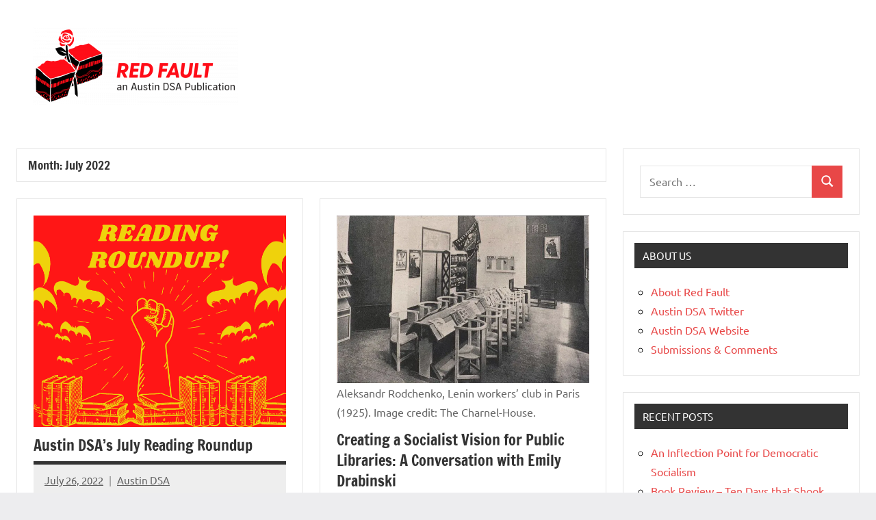

--- FILE ---
content_type: text/html; charset=UTF-8
request_url: https://redfault.com/2022/07/
body_size: 7285
content:
<!DOCTYPE html>
<html dir="ltr" lang="en-US"
	prefix="og: https://ogp.me/ns#" >

<head>
<meta charset="UTF-8">
<meta name="viewport" content="width=device-width, initial-scale=1">
<link rel="profile" href="https://gmpg.org/xfn/11">

<title>July, 2022 - Red Fault</title>

		<!-- All in One SEO 4.3.0 - aioseo.com -->
		<meta name="robots" content="max-image-preview:large" />
		<link rel="canonical" href="https://redfault.com/2022/07/" />
		<meta name="generator" content="All in One SEO (AIOSEO) 4.3.0 " />
		<script type="application/ld+json" class="aioseo-schema">
			{"@context":"https:\/\/schema.org","@graph":[{"@type":"BreadcrumbList","@id":"https:\/\/redfault.com\/2022\/07\/#breadcrumblist","itemListElement":[{"@type":"ListItem","@id":"https:\/\/redfault.com\/#listItem","position":1,"item":{"@type":"WebPage","@id":"https:\/\/redfault.com\/","name":"Home","url":"https:\/\/redfault.com\/"},"nextItem":"https:\/\/redfault.com\/2022\/#listItem"},{"@type":"ListItem","@id":"https:\/\/redfault.com\/2022\/#listItem","position":2,"item":{"@type":"WebPage","@id":"https:\/\/redfault.com\/2022\/","name":"2022","url":"https:\/\/redfault.com\/2022\/"},"nextItem":"https:\/\/redfault.com\/2022\/07\/#listItem","previousItem":"https:\/\/redfault.com\/#listItem"},{"@type":"ListItem","@id":"https:\/\/redfault.com\/2022\/07\/#listItem","position":3,"item":{"@type":"WebPage","@id":"https:\/\/redfault.com\/2022\/07\/","name":"July, 2022","url":"https:\/\/redfault.com\/2022\/07\/"},"previousItem":"https:\/\/redfault.com\/2022\/#listItem"}]},{"@type":"CollectionPage","@id":"https:\/\/redfault.com\/2022\/07\/#collectionpage","url":"https:\/\/redfault.com\/2022\/07\/","name":"July, 2022 - Red Fault","inLanguage":"en-US","isPartOf":{"@id":"https:\/\/redfault.com\/#website"},"breadcrumb":{"@id":"https:\/\/redfault.com\/2022\/07\/#breadcrumblist"}},{"@type":"Organization","@id":"https:\/\/redfault.com\/#organization","name":"Red Fault","url":"https:\/\/redfault.com\/","logo":{"@type":"ImageObject","url":"https:\/\/redfault.com\/wp-content\/uploads\/2021\/10\/RedFault-Header_2000x754-e1635089101331.png","@id":"https:\/\/redfault.com\/#organizationLogo","width":300,"height":113},"image":{"@id":"https:\/\/redfault.com\/#organizationLogo"}},{"@type":"WebSite","@id":"https:\/\/redfault.com\/#website","url":"https:\/\/redfault.com\/","name":"Red Fault","inLanguage":"en-US","publisher":{"@id":"https:\/\/redfault.com\/#organization"}}]}
		</script>
		<!-- All in One SEO -->

<link rel='dns-prefetch' href='//s.w.org' />
<link rel="alternate" type="application/rss+xml" title="Red Fault &raquo; Feed" href="https://redfault.com/feed/" />
<link rel="alternate" type="application/rss+xml" title="Red Fault &raquo; Comments Feed" href="https://redfault.com/comments/feed/" />
		<!-- This site uses the Google Analytics by MonsterInsights plugin v9.11.1 - Using Analytics tracking - https://www.monsterinsights.com/ -->
							<script src="//www.googletagmanager.com/gtag/js?id=G-MHFVEMB53P"  data-cfasync="false" data-wpfc-render="false" type="text/javascript" async></script>
			<script data-cfasync="false" data-wpfc-render="false" type="text/javascript">
				var mi_version = '9.11.1';
				var mi_track_user = true;
				var mi_no_track_reason = '';
								var MonsterInsightsDefaultLocations = {"page_location":"https:\/\/redfault.com\/2022\/07\/"};
								if ( typeof MonsterInsightsPrivacyGuardFilter === 'function' ) {
					var MonsterInsightsLocations = (typeof MonsterInsightsExcludeQuery === 'object') ? MonsterInsightsPrivacyGuardFilter( MonsterInsightsExcludeQuery ) : MonsterInsightsPrivacyGuardFilter( MonsterInsightsDefaultLocations );
				} else {
					var MonsterInsightsLocations = (typeof MonsterInsightsExcludeQuery === 'object') ? MonsterInsightsExcludeQuery : MonsterInsightsDefaultLocations;
				}

								var disableStrs = [
										'ga-disable-G-MHFVEMB53P',
									];

				/* Function to detect opted out users */
				function __gtagTrackerIsOptedOut() {
					for (var index = 0; index < disableStrs.length; index++) {
						if (document.cookie.indexOf(disableStrs[index] + '=true') > -1) {
							return true;
						}
					}

					return false;
				}

				/* Disable tracking if the opt-out cookie exists. */
				if (__gtagTrackerIsOptedOut()) {
					for (var index = 0; index < disableStrs.length; index++) {
						window[disableStrs[index]] = true;
					}
				}

				/* Opt-out function */
				function __gtagTrackerOptout() {
					for (var index = 0; index < disableStrs.length; index++) {
						document.cookie = disableStrs[index] + '=true; expires=Thu, 31 Dec 2099 23:59:59 UTC; path=/';
						window[disableStrs[index]] = true;
					}
				}

				if ('undefined' === typeof gaOptout) {
					function gaOptout() {
						__gtagTrackerOptout();
					}
				}
								window.dataLayer = window.dataLayer || [];

				window.MonsterInsightsDualTracker = {
					helpers: {},
					trackers: {},
				};
				if (mi_track_user) {
					function __gtagDataLayer() {
						dataLayer.push(arguments);
					}

					function __gtagTracker(type, name, parameters) {
						if (!parameters) {
							parameters = {};
						}

						if (parameters.send_to) {
							__gtagDataLayer.apply(null, arguments);
							return;
						}

						if (type === 'event') {
														parameters.send_to = monsterinsights_frontend.v4_id;
							var hookName = name;
							if (typeof parameters['event_category'] !== 'undefined') {
								hookName = parameters['event_category'] + ':' + name;
							}

							if (typeof MonsterInsightsDualTracker.trackers[hookName] !== 'undefined') {
								MonsterInsightsDualTracker.trackers[hookName](parameters);
							} else {
								__gtagDataLayer('event', name, parameters);
							}
							
						} else {
							__gtagDataLayer.apply(null, arguments);
						}
					}

					__gtagTracker('js', new Date());
					__gtagTracker('set', {
						'developer_id.dZGIzZG': true,
											});
					if ( MonsterInsightsLocations.page_location ) {
						__gtagTracker('set', MonsterInsightsLocations);
					}
										__gtagTracker('config', 'G-MHFVEMB53P', {"forceSSL":"true","link_attribution":"true"} );
										window.gtag = __gtagTracker;										(function () {
						/* https://developers.google.com/analytics/devguides/collection/analyticsjs/ */
						/* ga and __gaTracker compatibility shim. */
						var noopfn = function () {
							return null;
						};
						var newtracker = function () {
							return new Tracker();
						};
						var Tracker = function () {
							return null;
						};
						var p = Tracker.prototype;
						p.get = noopfn;
						p.set = noopfn;
						p.send = function () {
							var args = Array.prototype.slice.call(arguments);
							args.unshift('send');
							__gaTracker.apply(null, args);
						};
						var __gaTracker = function () {
							var len = arguments.length;
							if (len === 0) {
								return;
							}
							var f = arguments[len - 1];
							if (typeof f !== 'object' || f === null || typeof f.hitCallback !== 'function') {
								if ('send' === arguments[0]) {
									var hitConverted, hitObject = false, action;
									if ('event' === arguments[1]) {
										if ('undefined' !== typeof arguments[3]) {
											hitObject = {
												'eventAction': arguments[3],
												'eventCategory': arguments[2],
												'eventLabel': arguments[4],
												'value': arguments[5] ? arguments[5] : 1,
											}
										}
									}
									if ('pageview' === arguments[1]) {
										if ('undefined' !== typeof arguments[2]) {
											hitObject = {
												'eventAction': 'page_view',
												'page_path': arguments[2],
											}
										}
									}
									if (typeof arguments[2] === 'object') {
										hitObject = arguments[2];
									}
									if (typeof arguments[5] === 'object') {
										Object.assign(hitObject, arguments[5]);
									}
									if ('undefined' !== typeof arguments[1].hitType) {
										hitObject = arguments[1];
										if ('pageview' === hitObject.hitType) {
											hitObject.eventAction = 'page_view';
										}
									}
									if (hitObject) {
										action = 'timing' === arguments[1].hitType ? 'timing_complete' : hitObject.eventAction;
										hitConverted = mapArgs(hitObject);
										__gtagTracker('event', action, hitConverted);
									}
								}
								return;
							}

							function mapArgs(args) {
								var arg, hit = {};
								var gaMap = {
									'eventCategory': 'event_category',
									'eventAction': 'event_action',
									'eventLabel': 'event_label',
									'eventValue': 'event_value',
									'nonInteraction': 'non_interaction',
									'timingCategory': 'event_category',
									'timingVar': 'name',
									'timingValue': 'value',
									'timingLabel': 'event_label',
									'page': 'page_path',
									'location': 'page_location',
									'title': 'page_title',
									'referrer' : 'page_referrer',
								};
								for (arg in args) {
																		if (!(!args.hasOwnProperty(arg) || !gaMap.hasOwnProperty(arg))) {
										hit[gaMap[arg]] = args[arg];
									} else {
										hit[arg] = args[arg];
									}
								}
								return hit;
							}

							try {
								f.hitCallback();
							} catch (ex) {
							}
						};
						__gaTracker.create = newtracker;
						__gaTracker.getByName = newtracker;
						__gaTracker.getAll = function () {
							return [];
						};
						__gaTracker.remove = noopfn;
						__gaTracker.loaded = true;
						window['__gaTracker'] = __gaTracker;
					})();
									} else {
										console.log("");
					(function () {
						function __gtagTracker() {
							return null;
						}

						window['__gtagTracker'] = __gtagTracker;
						window['gtag'] = __gtagTracker;
					})();
									}
			</script>
							<!-- / Google Analytics by MonsterInsights -->
				<script type="text/javascript">
			window._wpemojiSettings = {"baseUrl":"https:\/\/s.w.org\/images\/core\/emoji\/13.1.0\/72x72\/","ext":".png","svgUrl":"https:\/\/s.w.org\/images\/core\/emoji\/13.1.0\/svg\/","svgExt":".svg","source":{"concatemoji":"https:\/\/redfault.com\/wp-includes\/js\/wp-emoji-release.min.js?ver=5.8.12"}};
			!function(e,a,t){var n,r,o,i=a.createElement("canvas"),p=i.getContext&&i.getContext("2d");function s(e,t){var a=String.fromCharCode;p.clearRect(0,0,i.width,i.height),p.fillText(a.apply(this,e),0,0);e=i.toDataURL();return p.clearRect(0,0,i.width,i.height),p.fillText(a.apply(this,t),0,0),e===i.toDataURL()}function c(e){var t=a.createElement("script");t.src=e,t.defer=t.type="text/javascript",a.getElementsByTagName("head")[0].appendChild(t)}for(o=Array("flag","emoji"),t.supports={everything:!0,everythingExceptFlag:!0},r=0;r<o.length;r++)t.supports[o[r]]=function(e){if(!p||!p.fillText)return!1;switch(p.textBaseline="top",p.font="600 32px Arial",e){case"flag":return s([127987,65039,8205,9895,65039],[127987,65039,8203,9895,65039])?!1:!s([55356,56826,55356,56819],[55356,56826,8203,55356,56819])&&!s([55356,57332,56128,56423,56128,56418,56128,56421,56128,56430,56128,56423,56128,56447],[55356,57332,8203,56128,56423,8203,56128,56418,8203,56128,56421,8203,56128,56430,8203,56128,56423,8203,56128,56447]);case"emoji":return!s([10084,65039,8205,55357,56613],[10084,65039,8203,55357,56613])}return!1}(o[r]),t.supports.everything=t.supports.everything&&t.supports[o[r]],"flag"!==o[r]&&(t.supports.everythingExceptFlag=t.supports.everythingExceptFlag&&t.supports[o[r]]);t.supports.everythingExceptFlag=t.supports.everythingExceptFlag&&!t.supports.flag,t.DOMReady=!1,t.readyCallback=function(){t.DOMReady=!0},t.supports.everything||(n=function(){t.readyCallback()},a.addEventListener?(a.addEventListener("DOMContentLoaded",n,!1),e.addEventListener("load",n,!1)):(e.attachEvent("onload",n),a.attachEvent("onreadystatechange",function(){"complete"===a.readyState&&t.readyCallback()})),(n=t.source||{}).concatemoji?c(n.concatemoji):n.wpemoji&&n.twemoji&&(c(n.twemoji),c(n.wpemoji)))}(window,document,window._wpemojiSettings);
		</script>
		<style type="text/css">
img.wp-smiley,
img.emoji {
	display: inline !important;
	border: none !important;
	box-shadow: none !important;
	height: 1em !important;
	width: 1em !important;
	margin: 0 .07em !important;
	vertical-align: -0.1em !important;
	background: none !important;
	padding: 0 !important;
}
</style>
	<link rel='stylesheet' id='dynamico-theme-fonts-css'  href='https://redfault.com/wp-content/fonts/19479019e9fb52e061fdbc3d213be933.css?ver=20201110' type='text/css' media='all' />
<link rel='stylesheet' id='wp-block-library-css'  href='https://redfault.com/wp-includes/css/dist/block-library/style.min.css?ver=5.8.12' type='text/css' media='all' />
<link rel='stylesheet' id='dynamico-stylesheet-css'  href='https://redfault.com/wp-content/themes/dynamico/style.css?ver=1.0.7' type='text/css' media='all' />
<script type='text/javascript' src='https://redfault.com/wp-content/plugins/google-analytics-for-wordpress/assets/js/frontend-gtag.min.js?ver=9.11.1' id='monsterinsights-frontend-script-js'></script>
<script data-cfasync="false" data-wpfc-render="false" type="text/javascript" id='monsterinsights-frontend-script-js-extra'>/* <![CDATA[ */
var monsterinsights_frontend = {"js_events_tracking":"true","download_extensions":"doc,pdf,ppt,zip,xls,docx,pptx,xlsx","inbound_paths":"[]","home_url":"https:\/\/redfault.com","hash_tracking":"false","v4_id":"G-MHFVEMB53P"};/* ]]> */
</script>
<script type='text/javascript' src='https://redfault.com/wp-content/themes/dynamico/assets/js/svgxuse.min.js?ver=1.2.6' id='svgxuse-js'></script>
<link rel="https://api.w.org/" href="https://redfault.com/wp-json/" /><link rel="EditURI" type="application/rsd+xml" title="RSD" href="https://redfault.com/xmlrpc.php?rsd" />
<link rel="wlwmanifest" type="application/wlwmanifest+xml" href="https://redfault.com/wp-includes/wlwmanifest.xml" /> 
<meta name="generator" content="WordPress 5.8.12" />
<link rel="icon" href="https://redfault.com/wp-content/uploads/2021/11/cropped-RedFault-Header_cropped-32x32.png" sizes="32x32" />
<link rel="icon" href="https://redfault.com/wp-content/uploads/2021/11/cropped-RedFault-Header_cropped-192x192.png" sizes="192x192" />
<link rel="apple-touch-icon" href="https://redfault.com/wp-content/uploads/2021/11/cropped-RedFault-Header_cropped-180x180.png" />
<meta name="msapplication-TileImage" content="https://redfault.com/wp-content/uploads/2021/11/cropped-RedFault-Header_cropped-270x270.png" />
</head>

<body class="archive date wp-custom-logo centered-theme-layout has-sidebar site-title-hidden site-description-hidden blog-layout-two-column-grid comments-hidden is-blog-page hfeed">

	
	<div id="page" class="site">
		<a class="skip-link screen-reader-text" href="#content">Skip to content</a>

		
		<header id="masthead" class="site-header" role="banner">

			<div class="header-main">

				
			<div class="site-logo">
				<a href="https://redfault.com/" class="custom-logo-link" rel="home"><img width="300" height="113" src="https://redfault.com/wp-content/uploads/2021/10/RedFault-Header_2000x754-e1635089101331.png" class="custom-logo" alt="Red Fault" /></a>			</div>

			
				
<div class="site-branding">

	
			<p class="site-title"><a href="https://redfault.com/" rel="home">Red Fault</a></p>

			
</div><!-- .site-branding -->

				
			</div><!-- .header-main -->

			


		</header><!-- #masthead -->

		
		
		
		<div id="content" class="site-content">

			<main id="main" class="site-main" role="main">

				
	
		<header class="archive-header entry-header">

			<h1 class="archive-title entry-title">Month: <span>July 2022</span></h1>			
		</header><!-- .archive-header -->

		
	<div id="post-wrapper" class="post-wrapper">

	
<div class="post-column">

	<article id="post-268" class="post-268 post type-post status-publish format-standard has-post-thumbnail hentry category-reading-roundup">

		
			<figure class="post-image post-image-archives">
				<a class="wp-post-image-link" href="https://redfault.com/austin-dsas-july-reading-roundup/" aria-hidden="true" tabindex="-1">
					<img width="700" height="586" src="https://redfault.com/wp-content/uploads/2021/08/1_OzD5DomqpIpGAiOkxO1IzA.png" class="attachment-dynamico-landscape size-dynamico-landscape wp-post-image" alt="Reading Roundup" loading="lazy" srcset="https://redfault.com/wp-content/uploads/2021/08/1_OzD5DomqpIpGAiOkxO1IzA.png 700w, https://redfault.com/wp-content/uploads/2021/08/1_OzD5DomqpIpGAiOkxO1IzA-300x251.png 300w" sizes="(max-width: 700px) 100vw, 700px" />				</a>
							</figure>

			
		<header class="post-header entry-header">

			<h2 class="post-title entry-title"><a href="https://redfault.com/austin-dsas-july-reading-roundup/" rel="bookmark">Austin DSA&#8217;s July Reading Roundup</a></h2>
			<div class="entry-meta"><span class="posted-on"><a href="https://redfault.com/austin-dsas-july-reading-roundup/" rel="bookmark"><time class="entry-date published" datetime="2022-07-26T21:51:10+00:00">July 26, 2022</time><time class="updated" datetime="2022-09-20T00:51:16+00:00">September 20, 2022</time></a></span><span class="posted-by"> <span class="author vcard"><a class="url fn n" href="https://redfault.com/author/austindsa/" title="View all posts by Austin DSA" rel="author">Austin DSA</a></span></span></div>
		</header><!-- .entry-header -->

		
<div class="entry-content entry-excerpt">

	<p>Welcome to the Reading Roundup, a forum for ATX DSA members to share what they’ve been reading and how it’s informing their political education. Missing [&#8230;]</p>
	
			<a href="https://redfault.com/austin-dsas-july-reading-roundup/" class="more-link">Read more</a>

			
</div><!-- .entry-content -->

		<div class="entry-categories"> <ul class="post-categories">
	<li><a href="https://redfault.com/category/reading-roundup/" rel="category tag">Reading Roundup</a></li></ul></div>
	</article>

</div>

<div class="post-column">

	<article id="post-263" class="post-263 post type-post status-publish format-standard has-post-thumbnail hentry category-features">

		
			<figure class="post-image post-image-archives">
				<a class="wp-post-image-link" href="https://redfault.com/creating-a-socialist-vision-for-public-libraries-a-conversation-with-emily-drabinski/" aria-hidden="true" tabindex="-1">
					<img width="724" height="480" src="https://redfault.com/wp-content/uploads/2022/07/international_exhibition_of_modern_decorative_and_inudstrial_art1335908254148.webp" class="attachment-dynamico-landscape size-dynamico-landscape wp-post-image" alt="" loading="lazy" srcset="https://redfault.com/wp-content/uploads/2022/07/international_exhibition_of_modern_decorative_and_inudstrial_art1335908254148.webp 724w, https://redfault.com/wp-content/uploads/2022/07/international_exhibition_of_modern_decorative_and_inudstrial_art1335908254148-300x199.webp 300w" sizes="(max-width: 724px) 100vw, 724px" />				</a>
									<figcaption class="wp-caption-text">Aleksandr Rodchenko, Lenin workers’ club in Paris (1925). Image credit: The Charnel-House.</figcaption>
							</figure>

			
		<header class="post-header entry-header">

			<h2 class="post-title entry-title"><a href="https://redfault.com/creating-a-socialist-vision-for-public-libraries-a-conversation-with-emily-drabinski/" rel="bookmark">Creating a Socialist Vision for Public Libraries: A Conversation with Emily Drabinski</a></h2>
			<div class="entry-meta"><span class="posted-on"><a href="https://redfault.com/creating-a-socialist-vision-for-public-libraries-a-conversation-with-emily-drabinski/" rel="bookmark"><time class="entry-date published" datetime="2022-07-07T21:51:50+00:00">July 7, 2022</time><time class="updated" datetime="2022-09-20T00:51:16+00:00">September 20, 2022</time></a></span><span class="posted-by"> <span class="author vcard"><a class="url fn n" href="https://redfault.com/author/austindsa/" title="View all posts by Austin DSA" rel="author">Austin DSA</a></span></span></div>
		</header><!-- .entry-header -->

		
<div class="entry-content entry-excerpt">

	<p>Red Fault contributor and Austin DSA member Bennett B. conducted an interview with socialist, labor organizer, and President-elect of the American Library Association, Emily Drabinski. [&#8230;]</p>
	
			<a href="https://redfault.com/creating-a-socialist-vision-for-public-libraries-a-conversation-with-emily-drabinski/" class="more-link">Read more</a>

			
</div><!-- .entry-content -->

		<div class="entry-categories"> <ul class="post-categories">
	<li><a href="https://redfault.com/category/features/" rel="category tag">Features</a></li></ul></div>
	</article>

</div>

	</div>

	
		</main><!-- #main -->

		
	<section id="secondary" class="sidebar widget-area" role="complementary">

		<div id="search-2" class="widget widget_search">
<form role="search" method="get" class="search-form" action="https://redfault.com/">
	<label>
		<span class="screen-reader-text">Search for:</span>
		<input type="search" class="search-field"
			placeholder="Search &hellip;"
			value="" name="s"
			title="Search for:" />
	</label>
	<button type="submit" class="search-submit">
		<svg class="icon icon-search" aria-hidden="true" role="img"> <use xlink:href="https://redfault.com/wp-content/themes/dynamico/assets/icons/genericons-neue.svg#search"></use> </svg>		<span class="screen-reader-text">Search</span>
	</button>
</form>
</div><div id="block-3" class="widget widget_block"><h3 class="widget-title">About Us</h3>
<ul class="wp-block-page-list">
<li class="wp-block-pages-list__item">
<a class="wp-block-pages-list__item__link" href="https://redfault.com/about-red-fault/">About Red Fault</a>
</li>
<li class="wp-block-pages-list__item">
<a class="wp-block-pages-list__item__link" href="https://twitter.com/austin_dsa" target="_blank">Austin DSA Twitter</a>
</li>
<li class="wp-block-pages-list__item">
<a class="wp-block-pages-list__item__link" href="https://austindsa.org" target="_blank">Austin DSA Website</a>
</li>
<li class="wp-block-pages-list__item">
<a href="mailto: redfault@austindsa.org">Submissions & Comments</a>
</li>
</ul></div>
		<div id="recent-posts-2" class="widget widget_recent_entries">
		<h3 class="widget-title">Recent Posts</h3>
		<ul>
											<li>
					<a href="https://redfault.com/an-inflection-point-for-democratic-socialism/">An Inflection Point for Democratic Socialism</a>
									</li>
											<li>
					<a href="https://redfault.com/book-review-ten-days-that-shook-the-world/">Book Review &#8211; Ten Days that Shook the World</a>
									</li>
											<li>
					<a href="https://redfault.com/call-to-action-vote-yes-on-prop-q/">Call To Action: Vote Yes On Prop Q</a>
									</li>
											<li>
					<a href="https://redfault.com/poems-from-our-martyrs/">Poems From Our Martyrs</a>
									</li>
											<li>
					<a href="https://redfault.com/the-goth-rock-opera-of-our-present/">The Goth Rock Opera of Our Present</a>
									</li>
					</ul>

		</div><div id="categories-2" class="widget widget_categories"><h3 class="widget-title">Categories</h3>
			<ul>
					<li class="cat-item cat-item-6"><a href="https://redfault.com/category/announcement/">Announcement</a>
</li>
	<li class="cat-item cat-item-2"><a href="https://redfault.com/category/class-enemy-of-the-week/">Class Enemy of the Week</a>
</li>
	<li class="cat-item cat-item-10"><a href="https://redfault.com/category/electoral/">Electoral</a>
</li>
	<li class="cat-item cat-item-5"><a href="https://redfault.com/category/features/">Features</a>
</li>
	<li class="cat-item cat-item-3"><a href="https://redfault.com/category/reading-roundup/">Reading Roundup</a>
</li>
	<li class="cat-item cat-item-12"><a href="https://redfault.com/category/reviews/">Reviews</a>
</li>
	<li class="cat-item cat-item-4"><a href="https://redfault.com/category/socialist-news-bulletin/">Socialist News Bulletin</a>
</li>
	<li class="cat-item cat-item-1"><a href="https://redfault.com/category/uncategorized/">Uncategorized</a>
</li>
			</ul>

			</div><div id="archives-2" class="widget widget_archive"><h3 class="widget-title">Archives</h3>
			<ul>
					<li><a href='https://redfault.com/2026/01/'>January 2026</a></li>
	<li><a href='https://redfault.com/2025/11/'>November 2025</a></li>
	<li><a href='https://redfault.com/2025/10/'>October 2025</a></li>
	<li><a href='https://redfault.com/2025/09/'>September 2025</a></li>
	<li><a href='https://redfault.com/2025/08/'>August 2025</a></li>
	<li><a href='https://redfault.com/2025/05/'>May 2025</a></li>
	<li><a href='https://redfault.com/2024/11/'>November 2024</a></li>
	<li><a href='https://redfault.com/2024/09/'>September 2024</a></li>
	<li><a href='https://redfault.com/2024/06/'>June 2024</a></li>
	<li><a href='https://redfault.com/2024/04/'>April 2024</a></li>
	<li><a href='https://redfault.com/2024/03/'>March 2024</a></li>
	<li><a href='https://redfault.com/2024/01/'>January 2024</a></li>
	<li><a href='https://redfault.com/2023/11/'>November 2023</a></li>
	<li><a href='https://redfault.com/2023/10/'>October 2023</a></li>
	<li><a href='https://redfault.com/2023/09/'>September 2023</a></li>
	<li><a href='https://redfault.com/2023/08/'>August 2023</a></li>
	<li><a href='https://redfault.com/2023/06/'>June 2023</a></li>
	<li><a href='https://redfault.com/2023/05/'>May 2023</a></li>
	<li><a href='https://redfault.com/2023/04/'>April 2023</a></li>
	<li><a href='https://redfault.com/2023/03/'>March 2023</a></li>
	<li><a href='https://redfault.com/2023/02/'>February 2023</a></li>
	<li><a href='https://redfault.com/2022/12/'>December 2022</a></li>
	<li><a href='https://redfault.com/2022/11/'>November 2022</a></li>
	<li><a href='https://redfault.com/2022/10/'>October 2022</a></li>
	<li><a href='https://redfault.com/2022/09/'>September 2022</a></li>
	<li><a href='https://redfault.com/2022/08/'>August 2022</a></li>
	<li><a href='https://redfault.com/2022/07/' aria-current="page">July 2022</a></li>
	<li><a href='https://redfault.com/2022/05/'>May 2022</a></li>
	<li><a href='https://redfault.com/2022/04/'>April 2022</a></li>
	<li><a href='https://redfault.com/2022/03/'>March 2022</a></li>
	<li><a href='https://redfault.com/2022/02/'>February 2022</a></li>
	<li><a href='https://redfault.com/2022/01/'>January 2022</a></li>
	<li><a href='https://redfault.com/2021/11/'>November 2021</a></li>
	<li><a href='https://redfault.com/2021/10/'>October 2021</a></li>
	<li><a href='https://redfault.com/2021/09/'>September 2021</a></li>
	<li><a href='https://redfault.com/2021/08/'>August 2021</a></li>
	<li><a href='https://redfault.com/2021/07/'>July 2021</a></li>
			</ul>

			</div>
	</section><!-- #secondary -->

	
	</div><!-- #content -->

	
	<div class="footer-wrap">

		
		<footer id="colophon" class="site-footer">

						
		</footer><!-- #colophon -->

	</div>

	
</div><!-- #page -->

<script type='text/javascript' src='https://redfault.com/wp-includes/js/wp-embed.min.js?ver=5.8.12' id='wp-embed-js'></script>

</body>
</html>
